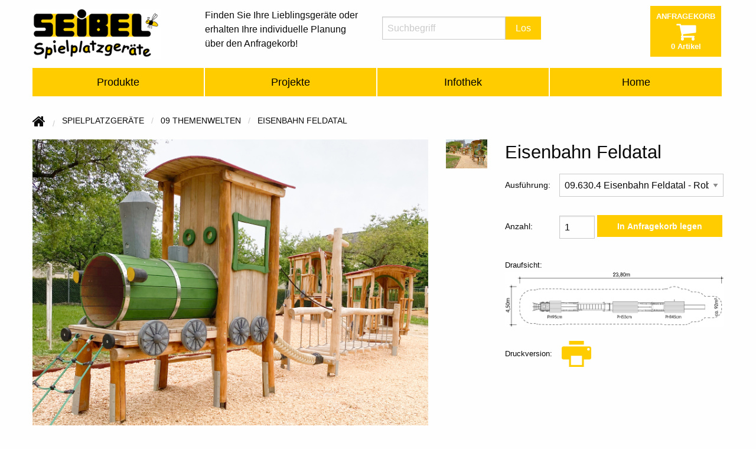

--- FILE ---
content_type: text/html; charset=UTF-8
request_url: https://www.seibel-spielgeraete.de/detail.php?id=25329&kat=09
body_size: 6728
content:
<!doctype html>
<html class="no-js" lang="de" dir="ltr">
<head>
	<meta charset="UTF-8">
	<meta http-equiv="x-ua-compatible" content="ie=edge">
    <meta name="viewport" content="width=device-width, initial-scale=1.0">
    <title>09.630.4 | Eisenbahn Feldatal | Seibel-Spielplatzger&auml;te | Hinterweidenthal</title>
	<link href="css/font-awesome.css" rel="stylesheet">
    <link rel="stylesheet" href="css/foundation.css?v=2">
    <link rel="stylesheet" href="css/app.css?v=2">
	<link rel="stylesheet" href="css/jquery.fancybox.min.css" />
	<script src="https://cloud.ccm19.de/app.js?apiKey=a450b24340e893b44dac7ab01adcbc5e1e61fb1a68fb49b1&amp;domain=67702827ed57c136600b65a2" referrerpolicy="origin"></script>	
</head>

<body>
<!-- Header Mobil -->
	<header id="widemenu" role="banner">
	<div class="title-bar" data-responsive-toggle="responsive-menu" data-hide-for="large" style="display: block;">
	  <button class="menu-icon" type="button" data-toggle="" style="margin-top:15px;"></button>
	  <div class="title-bar-title"><a href="index.php"><img src="media/logo-mit-biene.jpg" class="logo-small" style="max-height:57px;"></a></div>
	  <div id="anfragekorb" style="vertical-align: middle;float:right;"><a href="anfragekorb.php" style="color:#ffffff;">
            		<i class="fa fa-shopping-cart"></i> <strong>(<div id="merkzettel2" style="display:inline;">0</div>)</strong></a>
	  </div>
	</div>
    <div id="responsive-menu" class="hide-for-large">
    
    <ul id="nav-main-reponsive" style="padding-left:0px;margin-left:0px;">
				<li ><a href="index.php">Home</a></li>
            	<li><a href="spielplatzgeraete.php">Produkte</a></li>
              	<li><a href="projekte.php">Projekte</a></li>
              <li><a href="infothek.php">Infothek</a>
                      <ul>
                                <li><a href="tuev.php">T&Uuml;V/Sicherheit</a></li>
                              <li><a href="materialien.php">Ausführungen/Materialien</a></li>
                              <li><a href="inspektionundwartung.php">Inspektion und Wartung</a></li>
                              <li><a href="jobs.php">Jobs</a></li>
                             <!-- <li><a href="video.php">Videos</a></li> -->
                              <li><a href="kontakt.php">Kontakt</a></li>
                              <li><a href="impressum.php">Impressum / Datenschutz</a></li>
                          </ul>
                  </li>
          </ul>
  <div class="clear"></div>
    </div>
	<div style="padding:10px 10px 0px 10px;border-bottom:1px solid #dddddd;" class="hide-for-large">
         <div class="input-group" style="margin-bottom:10px;">
				 <form action="spielplatzgeraete.php" method="post" name="searchform" id="searchform">
            <div class="input-group" style="margin-bottom:0px;">
				  <input class="input-group-field" type="text" placeholder="Suchbegriff" name="freitext" id="freitext">
				  <div class="input-group-button">
					<input type="submit" class="button" value="Los">
				  </div>
				</div>
					</form>
				</div>
   </div>
   <!--
   <div style="padding:10px 10px 10px 10px;border-bottom:1px solid #dddddd;" class="hide-for-large"><img src="media/maria-josef-krippe.png" alt="seibel spielgeräte" style="max-height: 50px;float:right;">FROHE WEIHNACHTEN UND EIN GLÜCKLICHES NEUES JAHR!<br>
Unser Büro bleibt vom 22.12.2025 bis 07.01.2026 geschlossen.</div>
-->
</header><!-- Ende Header Mobil -->
<!-- Top -->
	<div class="grid-container topcontainer show-for-large">
		<div class="grid-x grid-margin-x align-middle">
		  <div class="medium-3 large-3 cell" style="padding-bottom:0px;margin-bottom:0px;">
            <a href="index.php"><img src="media/logo-mit-biene.jpg" class="logo"></a>
          </div>
		  <div class="medium-5 large-3 cell" style="padding-bottom:0px;margin-bottom:0px;margin-left:7px;">
            <div class="slogan">Finden Sie Ihre Lieblingsgeräte
oder erhalten Ihre individuelle Planung
über den Anfragekorb!</div>
          </div>
			<div class="medium-2 large-3 cell" id="suche">
            <div class="input-group">
				 <form action="spielplatzgeraete.php" method="post" name="searchform" id="searchform">
            <div class="input-group" style="padding-top:10px;">
				  <input class="input-group-field" type="text" placeholder="Suchbegriff" name="freitext" id="freitext">
				  <div class="input-group-button">
					<input type="submit" class="button" value="Los">
				  </div>
				</div>
					</form>
				</div>
          </div>
			<div class="medium-2 large-3 cell" style="text-align:right;padding-top:5px;padding-bottom: 0px;margin-bottom:0px;">
				<a href="anfragekorb.php">
				<div id="anfragekorb" style="text-align:center;margin-right:-4px;">
					<small>ANFRAGEKORB</small><br>
            		<i class="fa fa-shopping-cart"></i><br><small><div id="merkzettel" style="display:inline;">0</div> Artikel</small>
				</div>
				</a>
          </div>
			<!-- <div id="illu-oben2"><img src="https://seibel-spielgeraete.de/media/strichzeichnungen/bienenfee.png" alt="bienenfee"></div> -->
		</div>
	</div>	<!-- Ende Top -->
<!-- Navi -->
		<div class="grid-container">
        <div id="navbar" class="show-for-large">
        	<ul id="nav-main">
            	<li><a href="spielplatzgeraete.php">Produkte</a></li>
              	<li><a href="projekte.php">Projekte</a>
                  <ul>
                  		  <li><a href="projekt-themenspielplatz-roemer-freiburg.php">Themenspielplatz Römer</a></li>
                  		  <li><a href="projekt-themenspielplatz-feuerwehr-nauheim.php">Themenspielplatz Feuerwehr</a></li>
					  	  <li><a href="projekt-kugelbahn.php">Kugelbahn</a></li>
					  	  <li><a href="projekt-ernte.php">Themenspielplatz Ernte</a></li>
					  	  <li><a href="projekt-pfahlhauskombination-friedhard.php">Pfahlhaus-Kombination Friedhard</a></li>
					  	  <li><a href="projekt-spielschiff-parcours-buschgasse.php">Spielschiff-Parcours Buschgasse</a></li>
					  	  <li><a href="projekt-burg-spielanlage-altdahn.php">Burg-Spielanlage Altdahn</a></li>
					  	  <li><a href="projekt-piratenschiff-smutje.php">Piratenschiff Smutje</a></li>
					      <li><a href="projekt-spielschiff-speyer.php">Spielschiff Speyer</a></li>
					      <li><a href="projekt-spielanlage-grafenwerth.php">Spielanlage Grafenwerth</a></li>
					  	  <li><a href="projekt-kletterwald-moorenbrunn.php">Klagenfurter Straße, Moorenbrunn</a></li>
                          <li><a href="projekt-feldatal.php">Eisenbahn und Bahnhof Feldatal</a></li>
                          <li><a href="projekt-abenteuerlandschaft-sonne.php">Abenteuerlandschaft Sonne</a></li>
                          <li><a href="projekt-piratenschiff-amberg.php">Piratenschiff Amberg</a></li>
                          <!--
                          <li><a href="projekt-koenigliche-hoehen.php">In königlichen Höhen...</a></li>
                          <li><a href="projekt-limes.php">Wehrtürme Limes</a></li>
                          <li><a href="projekt-wikinger.php">Bei den Wikingern...</a></li>   
                          -->          
                          <li><a href="projekte.php">...</a></li>
                  </ul>
           	  </li>
              <li><a href="infothek.php">Infothek</a>
                      <ul>
                                <li><a href="tuev.php">T&Uuml;V/Sicherheit</a></li>
                              <li><a href="materialien.php">Ausführungen/Materialien</a></li>
                              <li><a href="inspektionundwartung.php">Inspektion und Wartung</a></li>
                              <li><a href="jobs.php">Jobs</a></li>
                              <!-- <li><a href="video.php">Videos</a></li> -->
                              <li><a href="kontakt.php">Kontakt</a></li>
                              <li><a href="impressum.php">Impressum / Datenschutz</a></li>
                              <li><a href="barrierefreiheit.php">Barrierefreiheit</a></li>
                          </ul>
                  </li>
				<li><a href="index.php">Home</a></li>
          </ul>
  <div class="clear"></div>
        </div>
	</div><!-- Ende Navi -->
      <article class="grid-container">
        <div class="grid-x cell keinabstand">
          <nav aria-label="You are here:" role="navigation">
            <ul class="breadcrumbs">
              <li><a href="index.php"><i class="fa fa-home"></i></a></li>
              <li><a href="spielplatzgeraete.php">Spielplatzgeräte</a></li>
				<li><a href="spielplatzgeraete.php?reg=09">09 Themenwelten</a></li>
              <li>
                <span class="show-for-sr">Current: </span> Eisenbahn Feldatal              </li>
            </ul>
          </nav>
        </div>
        <div class="grid-x grid-margin-x">
          <div class="medium-6 large-7 cell abstand-unten">
			                  			  			                        <a href="https://planer.seibel-spielgeraete.de/sites/default/files/bilder/original/09.630.4_930286_1a_ps_z.jpg" class="gallery" rel="gallery" data-fancybox="gallery" data-caption=" " title=" "><img src="https://planer.seibel-spielgeraete.de/sites/default/files/bilder/original/09.630.4_930286_1a_ps_z.jpg" alt=""></a>
                                                <br>
                                                			  
			                                                            </div>
		  <div class="medium-1 large-1 cell">
			  <!--
			  <div class="cell">
                <img class="thumbnail" src="https://planer.seibel-spielgeraete.de/sites/default/files/bilder/original/p1100647-pscp_-_zugeschnitten.jpg">
              </div>
			  -->
			  <!-- Weitere Fotos -->
                 			    
                                			    
                			                                                  <a href="https://planer.seibel-spielgeraete.de/sites/default/files/bilder/original/09.630.4_930286_2b_ps_z.jpg" class="gallery" rel="gallery" data-fancybox="gallery" data-caption="<br>" title=" "><img src="https://planer.seibel-spielgeraete.de/sites/default/files/styles/medium/public/bilder/original/09.630.4_930286_2b_ps_z.jpg" alt="" style="margin-bottom:10px;"></a>
                                                <br>
                			                  			    
                                			    
                                			                    <!-- ENDE WEITERE FOTOS -->
		  </div>
          <div class="medium-5 large-4 cell">
            <h3>Eisenbahn Feldatal</h3>
            <!-- <p>In verschiedenen Ausführungen verfügbar.</p> -->
			<div class="grid-x abstand-oben">
              <div class="small-3 cell">
                <label for="varianten" class="middle">Ausführung:</label>
              </div>
			                <div class="small-9 cell">
                <select id="varianten" name="varianten">
											<option value="2525">09.630.1 Eisenbahn Feldatal - Robinie/Eiche</option>
											<option value="25329" selected>09.630.4 Eisenbahn Feldatal - Robinie/Eiche, mit Pfs</option>
								
				</select>
              </div>
			  			              </div>
    
            <div class="grid-x">
              <div class="small-3 cell">
                <label for="middle-label" class="middle">Anzahl:</label>
              </div>
				              <div class="small-9 cell">
                <input type="number" id="middle-label" class="smallinput" value="1" min="1"> <button style="line-height:0.9;padding-top:0.8em;padding-bottom:0.8em;width:212px;" class="button btnmerkzettel" id=25329>In Anfragekorb legen</button>
              </div>
            </div>
            
                
            <!-- <a href="#" class="button large expanded">Zum Merkzettel hinzufügen</a> -->
						  <p style="margin-bottom:0;padding-bottom:0;"><small>Draufsicht:</small></p>
				<!-- Draufsicht -->
                                        					
                        <a href="https://planer.seibel-spielgeraete.de/sites/default/files/bilder/original/09.630.4_png_1.png" class="gallery" rel="gallery" data-fancybox="gallery2" title=" ">
					
							<img src="https://planer.seibel-spielgeraete.de/sites/default/files/bilder/original/09.630.4_png_1.png" alt="" style="max-width:100%;max-height:300px;">
					
					</a>
					
                                        		<br><br>
                			  <p style="margin-bottom:0;padding-bottom:0;"><small>Druckversion:</small>&nbsp;&nbsp;&nbsp;&nbsp;<a onClick="window.open('detail-print-a4.php?id=25329&kat=09','printfenster','height=800,width=860').focus();"><img src="https://www.seibel-spielgeraete.de/pix/print.png"></a></p>
                <!-- Ende Draufsicht -->
			<!--  <p><img class="thumbnail" src="https://planer.seibel-spielgeraete.de/sites/default/files/bilder/original/12.011.1_png_2.png" style="max-width:180px;"></p> -->
    		<!--
            <div class="small secondary expanded button-group">
                <a class="button">Facebook</a>
                <a class="button">Twitter</a>
                <a class="button">Yo</a>
              </div>
			-->
            </div>
        </div>
    
        <div class="">
         <!-- <hr> -->
          <ul class="tabs" data-tabs id="example-tabs">
            <li class="tabs-title is-active"><a href="#panel1" aria-selected="true" style="padding:14px;padding-right:3em;">Technische Angaben</a></li>
            <li class="tabs-title"><a href="#panel2" style="padding:14px;padding-right:4em;">Draufsicht, DWG, Downloads</a></li>
			<li class="tabs-title"><a href="#panel3" style="padding:14px;">Spielelemente &amp; Themen</a></li>
          </ul>
          <div class="tabs-content" data-tabs-content="example-tabs">
            <div class="tabs-panel is-active" id="panel1">
              <!-- <h4>Technische Angaben</h4> -->
              <table>
                <tbody>
					                          <tr>
                            <td width="280" align="left" valign="top"><strong>Ma&szlig;e ca.:</strong></td>
                            <td valign="bottom" class="masse">
														2010 cm x 150 cm 
							
                            							  x H 305 cm 
                                                                                                                </td>
                          </tr>	
                          						  						                            <tr>
                            <td width="240" align="left" valign="top"><strong>Ma&szlig;e gr&ouml;&szlig;tes Packteil:</strong></td>
                            <td valign="bottom" class="masseeinzelteil">360 cm x 130 cm x 260 cm</td>
                          </tr>
                                                                              <tr>
                            <td width="240" align="left" valign="top"><strong>Gewicht schwerstes Packteil ca.:</strong></td>
                            <td valign="bottom" class="gewichteinzelteil">600 kg</td>
                          </tr>
                                                    			  
            				<tr>
                            <td width="240" align="left" valign="top"><strong>Freie Fallh&ouml;he:</strong></td>
                            <td valign="bottom" class="fallhoehe">145 cm</td>
                          </tr>
                                                                              <tr>
                            <td width="240" align="left" valign="top"><strong>Fallschutz:</strong> </td>
                            <td valign="bottom" class="fallschutz">mind. Rasen in D, wir empfehlen Sand od. glw.</td>
                          </tr>
                          					                                <tr>
                            <td width="240" align="left" valign="top"><strong>Altersgruppe:</strong></td>
                            <td valign="bottom" class="altersgruppe">ab 3 Jahren</td>
                          </tr>
                                                                              <tr>
                            <td width="240" align="left" valign="top"><strong>Sicherheitsbereich mind.:</strong></td>
                            <td valign="bottom" class="sicherheitsbereich">
														2380 cm x 450 cm / 
														92 m²                                                        </td>
                          </tr>
                                                    
                         
                                                    <tr>
                            <td width="240" align="left" valign="top"><strong>Fundamente:</strong> </td>
                            <td valign="bottom" class="fundamente">1 x 100x50x50cm <br>
18 x 50x50x50cm <br>
1 x 140x40x30cm <br>
1 x 70x30x30cm <br>
1 x 30x30x30cm <br></td>
                          </tr>
                                                                              <tr>
                            <td width="240" align="left" valign="top"><strong>Fundamente-Summe:</strong> </td>
                            <td valign="bottom" class="fundamentesumme">2,76 m³</td>
                          </tr>
                                                                              <tr>
                            <td width="240" align="left" valign="top"><strong>Montage ohne Erdarbeiten:</strong> </td>
                            <td valign="bottom" class="montage">2 Monteur(e) / 8,00 Std.</td>
                          </tr>
                                                                              <tr>
                            <td width="240" align="left" valign="top"><strong>Montagehilfsmittel:</strong> </td>
                            <td valign="bottom" class="montagehilfsmittel">Hebegerät</td>
                          </tr>
                                                                      </tbody></table>
            </div>
            <div class="tabs-panel" id="panel2">
              <div class="grid-x grid-margin-x medium-up-3 large-up-5">
				  
				<div class="cell">&nbsp;</div>
                <div class="cell">
					<h5>Draufsicht</h5>
				<!-- Draufsicht -->
                                        					
                        <a href="https://planer.seibel-spielgeraete.de/sites/default/files/bilder/original/09.630.4_png_1.png" class="gallery" rel="gallery" data-fancybox="gallery3" title=" ">
					
							<img src="https://planer.seibel-spielgeraete.de/sites/default/files/bilder/original/09.630.4_png_1.png" alt="">
					
					</a>
					
                                        		<br><br>
                                <!-- Ende Draufsicht -->
                 <!-- <img class="thumbnail" src="https://planer.seibel-spielgeraete.de/sites/default/files/bilder/original/12.011.1_png_2.png"> -->
                  
                  <!-- <p>In condimentum facilisis porta. Sed nec diam eu diam mattis viverra. Nulla fringilla, orci ac euismod semper, magna diam.</p> -->
                 <!--  <a href="#" class="button tiny">Anzeigen</a> -->
                </div>
				<div class="cell">
					<h5>DWG</h5>
					                	<a href="https://planer.seibel-spielgeraete.de/sites/default/files/bilder/dateien/09.630.4_dwg_1.dwg" target="_blank" title="DWG"><img src="https://www.seibel-spielgeraete.de/pix/dwg.jpg"></a>
                                  <br>
                  <!-- <p>In condimentum facilisis porta. Sed nec diam eu diam mattis viverra. Nulla fringilla, orci ac euismod semper, magna diam.</p> -->
                  <!-- <a href="#" class="button tiny">Anzeigen</a> -->
                </div>
				  
				
					
				 <!--
				<div class="cell">
					<h5>Druckversion</h5>
                  <a onClick="window.open('detail-print-a4.php?id=25329&kat=09','printfenster','height=800,width=860').focus();"><img src="https://www.seibel-spielgeraete.de/pix/print.png"></a>
                  <br>
                </div>
				-->
              </div>
            </div>
			  
			 <div class="tabs-panel" id="panel3">
				 <div class="grid-x grid-margin-x medium-up-3 large-up-4">
				  
				<div class="cell">&nbsp;</div>
					 <div class="cell">&nbsp;</div>
					 <div class="cell">
				  <p><strong>Spielelemente:</strong><br>
					Balanciergeräte, balancieren, Brücke, Klettergeräte, klettern, Kriechröhre, Podeste, Balkon, Plattform, Rollenspiel, Rutsche, rutschen, Seil, Seilspiel, Sitzgelegenheit, Tische, Bänke, Turm, Türme, Versteck, verstecken</p>
				 <hr>
				  <p><strong>Themen:</strong><br>
					Fahrzeuge, Flugzeuge, Eisenbahn</p> 
						 &nbsp;</div>
				 </div>
            </div>
          </div>
        </div>
    
        <hr>
		  
			<div class="grid-x grid-margin-x abstand-unten">
        <div id="footer" class="hide-for-small-only large-12 cell">
        	<h2>Auf einen Blick</h2>
            <div class="minisitemap kat">
            	<h3>Produkte</h3>
                <ul>
                                <li><a href="spielplatzgeraete.php?reg=01">01 Wippgeräte &amp; Wippen</a></li>
                                <li><a href="spielplatzgeraete.php?reg=02">02 Minis &amp; Kleinkinder</a></li>
                                <li><a href="spielplatzgeraete.php?reg=03">03 Integrativ &amp; Barrierefrei</a></li>
                                <li><a href="spielplatzgeraete.php?reg=04">04 Sand &amp; Wasser</a></li>
                                <li><a href="spielplatzgeraete.php?reg=05">05 Spielhäuser</a></li>
                                <li><a href="spielplatzgeraete.php?reg=06">06 Klettern</a></li>
                                <li><a href="spielplatzgeraete.php?reg=07">07 Schaukeln &amp; Seilbahnen</a></li>
                                <li><a href="spielplatzgeraete.php?reg=08">08 Balancieren, Turnen &amp; Motorik</a></li>
                                <li><a href="spielplatzgeraete.php?reg=09">09 Themenwelten</a></li>
                                <li><a href="spielplatzgeraete.php?reg=10">10 Rutschen</a></li>
                </ul>
                <ul>
                                <li><a href="spielplatzgeraete.php?reg=11">11 Karussells &amp; Kreisel</a></li>
                                <li><a href="spielplatzgeraete.php?reg=12">12 Turmanlagen Holz &amp; Abenteuer</a></li>
                                <li><a href="spielplatzgeraete.php?reg=13">13 Turmanlagen Stahl-Holz</a></li>
                                <li><a href="spielplatzgeraete.php?reg=14">14 Turmanlagen Stahl</a></li>
                                <li><a href="spielplatzgeraete.php?reg=15">15 Seilspiel &amp; Trampoline</a></li>
                                <li><a href="spielplatzgeraete.php?reg=16">16 Sitzgruppen &amp; Hütten</a></li>
                                <li><a href="spielplatzgeraete.php?reg=17">17 Fitness &amp; Ballsport</a></li>
                                <li><a href="spielplatzgeraete.php?reg=18">18 Kletterwälder &amp; Baumhäuser</a></li>
								 <li><a href="spielplatzgeraete.php?reg=19">19 Fallschutzplatten &amp; Ersatzteile</a></li>
                                </ul>
                <div class="clear"></div>
            </div>
            <div class="minisitemap">
            	<h3>Projekte</h3>
                <ul>
						  <li><a href="projekt-themenspielplatz-roemer-freiburg.php">Themenspielplatz Römer</a></li>
						  <li><a href="projekt-themenspielplatz-feuerwehr-nauheim.php">Themenspielplatz Feuerwehr</a></li>
						  <li><a href="projekt-kugelbahn.php">Kugelbahn</a></li>
						  <li><a href="projekt-ernte.php">Themenspielplatz Ernte</a></li>
						  <li><a href="projekt-pfahlhauskombination-friedhard.php">Pfahlhaus-Kombination Friedhard</a></li>
						  <li><a href="projekt-spielschiff-parcours-buschgasse.php">Spielschiff-Parcours Buschgasse</a></li>
						  <li><a href="projekt-burg-spielanlage-altdahn.php">Burg-Spielanlage Altdahn</a></li>
						  <li><a href="projekt-piratenschiff-smutje.php">Piratenschiff Smutje</a></li>
					      <li><a href="projekt-spielschiff-speyer.php">Spielschiff Speyer</a></li>
						  <li><a href="projekt-spielanlage-grafenwerth.php">Spielanlage Grafenwerth</a></li>
                  		  <li><a href="projekt-kletterwald-moorenbrunn.php">Klagenfurter Straße, Moorenbrunn</a></li>
						  <li><a href="projekt-feldatal.php">Eisenbahn und Bahnhof Feldatal</a></li>
                          <li><a href="projekt-abenteuerlandschaft-sonne.php">Abenteuerlandschaft Sonne</a></li>
                          <li><a href="projekt-piratenschiff-amberg.php">Piratenschiff Amberg</a></li>
                          <!--
                          <li><a href="projekt-koenigliche-hoehen.php">In königlichen Höhen...</a></li>
                          <li><a href="projekt-limes.php">Wehrtürme Limes</a></li>
                          <li><a href="projekt-wikinger.php">Bei den Wikingern...</a></li>
                          -->
						  <li><a href="projekte.php">...</a></li>
						  <!--
                          <li><a href="projekt-ruebchen-galabau.php">Das Rübchen auf der Galabau 2018</a></li>
                          <li><a href="projekt-flugzeug-sternenhof.php">Flugzeug Sternenhof</a></li>
                          <li><a href="projekt-bauernhof.php">Bauernhof mit Hofladen</a></li>
                          <li><a href="projekt-safari.php">Löwe und Giraffe</a></li>
                          <li><a href="projekt-kleinkindspielanlage.php">Kleinkindanlage Gretel</a></li>
                          <li><a href="projekte.php">...</a></li>
						-->
                          <!--
                          <li><a href="arche-noah-st-magni.php">Arche Noah St. Magni</a></li>
                          <li><a href="projekt-hafenkran.php">Projekt Hafenkran</a></li>
                          <li><a href="flugzeug-charly.php">Flugzeug Charly</a></li>
                          <li><a href="spielschiff-kreuznach.php">Spielschiff Kreuznach</a></li>
                          <li><a href="spiellandschaft-apache-frankenthal.php">Spiellandschaft Apache Frankenthal</a></li>
                          <li><a href="baumhaus-spielanlage-robinson.php">Baumhaus Spielanlage Robinson</a></li>
                          <li><a href="mogli-spielanlage-eichendorf.php">Mogli Spielanlage Eichendorf</a></li>
                          <li><a href="burganlage-kaiserslautern.php">Burganlage Kaiserslautern</a></li>
                          -->
              </ul>
            </div>
            <div class="minisitemap">
            	<h3>Infothek</h3>
                <ul>
                	<!-- <li><a href="#">Fachberater in Ihrer N&auml;he</a></li> -->
                	<li><a href="tuev.php">T&Uuml;V/Sicherheit</a></li>
                  <li><a href="materialien.php">Ausführungen/Materialien</a></li>
                  <li><a href="inspektionundwartung.php">Inspektion und Wartung</a></li>
                  <li><a href="jobs.php">Jobs</a></li>
                  <li><a href="kontakt.php">Kontakt</a></li>
                  <li><a href="impressum.php">Impressum / Datenschutz</a></li>
                  <li><a href="barrierefreiheit.php">Barrierefreiheit</a></li>
                  <li>&nbsp;</li>
                  <li>Gesch&auml;ftszeiten:<br />
                          Montag - Donnerstag:<br />
                          7.00 - 12.00 und 12.30 - 16.30 Uhr<br />
                          Freitag:<br />
                          7:00 bis 12:00 Uhr</li>
              </ul>
            </div>
            <div class="clear"></div>
             <div class="hinweistext" style="padding:15px;border-top:1px solid #ffffff;">Unsere Kunden sind Städte und Gemeinden, Kindergärten und Schulen. Unsere Produkte sind nach der europäischen Norm EN 1176 für öffentliche Spielplätze entwickelt, gebaut und geprüft und werden ausschließlich von unseren Gebietsverkaufsleitern im Außendienst verkauft.<br><br>

Wir führen <strong>keine Spielgeräte für den privaten Garten</strong> und haben keinen Lagerdienst für Material-Verkauf und Beratung ohne Terminvereinbarung im Haus.<br>
<br>
 

Bitte stellen Sie Ihre Anfrage über unseren <a href="anfragekorb.php">Anfragekorb</a> oder vereinbaren Sie einen Termin unter 06396-9210-30.<br>
<br>
Vielen Dank für Ihr Verständnis.</div>
        </div>
        <div id="adresse" class="show-for-medium">
        	<strong>Seibel Spielplatzger&auml;te gGmbH</strong> | Wartbachstr. 28 | 66999 Hinterweidenthal | Tel. 06396 9210 30 | Fax 06396 9210 31 | <a href="kontakt.php">Kontakt</a> | <a href="impressum.php">Impressum / Datenschutz</a>
        </div>
        <div id="adresse" class="show-for-small-only">
        <hr>
        	<strong>Seibel Spielplatzger&auml;te gGmbH</strong><br>
Wartbachstr. 28<br>
66999 Hinterweidenthal<br>
Tel. 06396 9210 30<br>
Fax 06396 9210 31<br><br>
Gesch&auml;ftszeiten:<br />
                          Montag - Donnerstag:<br />
                          7.00 - 12.00 und 12.30 - 16.30 Uhr<br />
                          Freitag:<br />
                          7:00 bis 12:00 Uhr<br><br>
Unsere Kunden sind Städte und Gemeinden, Kindergärten und Schulen. Unsere Produkte sind nach der europäischen Norm EN 1176 für öffentliche Spielplätze entwickelt, gebaut und geprüft und werden ausschließlich von unseren Gebietsverkaufsleitern im Außendienst verkauft.<br><br>
Wir führen <strong>keine Spielgeräte für den privaten Garten</strong> und haben keinen Lagerdienst für Material-Verkauf und Beratung ohne Terminvereinbarung im Haus.<br>
<br>
Bitte stellen Sie Ihre Anfrage über unser <a href="kontakt.php">Kontaktformular</a> oder vereinbaren Sie einen Termin unter 06396-9210-30.<br>
<br>
Vielen Dank für Ihr Verständnis.<br><br>
<a href="kontakt.php">Kontakt</a> | <a href="impressum.php">Impressum</a><br><a href="#top">Zum Seitenanfang</a>
        </div>
        <div id="footer-illu" class="show-for-large">
        	<img src="/media/strichzeichnungen/katze.jpg" alt="Katze" />
        </div>
		</div>      </article>
		<div class="tiny reveal" id="exampleModal" data-reveal>
  <p>Das Spielgerät wurde zum Anfragekorb hinzugefügt.</p>
  <a href="anfragekorb.php" class="button" style="margin-bottom:0px;">Anfragekorb ansehen</a>
  <button data-close aria-label="Close reveal" class="button">Weiter stöbern</button>
		</div>
	
	<script src="js/vendor/jquery.js"></script>
    <script src="js/vendor/what-input.js"></script>
    <script src="js/vendor/foundation.js"></script>
    <script src="js/app.js"></script>
	<script src="js/jquery.fancybox.min.js"></script>
	<script type="text/javascript">
			$select = $("#varianten")  //where "xxx" is the id of your select (you'll need to add an id)
			$select.change(function() {
		  	//get value of select and navigate to that page
		  		window.location = "detail.php?id="+$select.val();
			});
				$('.btnmerkzettel').click(function() {
			if($(this).hasClass("disabled")) {
			   alert("Das Spielgerät befindet sich bereits im Anfragekorb.");
			   } else {
            var merkzettelAnz = 1;
			$('#merkzettel').html(merkzettelAnz);
			$('#merkzettel2').html(merkzettelAnz);
            var AnzArt = $('#middle-label').val();
			var Art = this.id;
			$.ajax({
			type: "POST",
			url: "merkzettel.php",
			dataType : 'json',
			cache: false,
			data: {anzahl: AnzArt, artikel: Art },
			success: function (result) {
				$('#exampleModal').foundation('open');
        	}
                });
		}
		}); 
				/*
		function getmerkzettel(zettel){
			if (zettel === undefined || zettel === null) {
				zettel = [];	
			}
			merkzettelAnz = zettel.length;
			$('#merkzettel').html(merkzettelAnz);
		}
        
        getmerkzettel();
		*/
	</script>
</body>
</html>

--- FILE ---
content_type: text/css
request_url: https://www.seibel-spielgeraete.de/css/app.css?v=2
body_size: 1531
content:
input.smallinput { max-width:60px;display:inline;margin-top:-10px !important;}
.logo {padding:15px 0px 25px 0px;}
.abstand-unten {margin-bottom:30px;}
.fa {font-size:24px;}
div#suche .input-group {
	margin-bottom: 0px;
}
#illu-oben2 {
  position: absolute;
  right: 10px;
  top: 5px;
  z-index: 999;
}
.button {background-color: #FFCC00;font-family: "Comic Sans MS", "Comic Sans", sans-serif;}
.button:hover {background-color: #FFCC00;font-family: "Comic Sans MS", "Comic Sans", sans-serif;color:#000000;}
h2, h3, h4, .tabs-title {font-family: "Comic Sans MS", "Comic Sans", sans-serif;}
.breadcrumbs li a {color: #0a0a0a;}
.tabs-title a, .tabs-title.is-active a {color:#0a0a0a;font-size:18px;}
.tabs-title > a[aria-selected="true"] {background-color: #FFCC00;}
h5 {font-family: "Comic Sans MS", "Comic Sans", sans-serif;font-size:1em;}
.thumbnail {border:none;}
.btnmerkzettel {display:inline-block;margin-bottom:6px;font-weight:bold;}
.abstand-oben {margin-top:15px;}
.textheader {min-height:5em;text-align:center;line-height: 115%;font-size:12px;}
/*.produkt {border:1px solid #dddddd;margin:5px;} */
/* .produkt img {margin-bottom:20px;border-radius: 8px;} */
.produkt img {margin-bottom:20px;}
.produkt a, .item a {color:#333333;}
.produkt {text-align: center;}
.item a {font-size:12px;}
.zugeordnet {color:#F49B06;font-weight:bold;}
.cell {margin-bottom:15px;}
.keinabstand {padding-bottom:0px;margin-bottom: 0px;}
.owl-prev, .owl-next {
        height: 100%;
        position: absolute;
        top: 40%;
        transform: translateY(-50%);
        display: block !important;
        border:0px solid black;
			background-color:#ffffff !important;
    }
    .owl-prev { left: -20px; width:30px; }
    .owl-next { right: -20px; width:30px;}
		.owl-theme .owl-nav {
  margin-top: 0px;
}

		.logo {padding-bottom:0px;}
		.breadcrumbs {padding-top:15px;}
		.breadcrumbs li {font-size: 14px;}
		.fa-shopping-cart {font-size:36px;color:#FFFFFF;}
		#anfragekorb {background-color:#FFCC00;border-radius:0px;padding:10px;cursor: pointer;line-height: 14px !important;display: inline-block;}
		#anfragekorb small {font-weight:bold;color:#ffffff;}
		/* MENÜ */
		#navbar {margin-bottom:15px;margin-right:0px;padding-right: 0px;}

		#nav-main {z-index:999;list-style-type: none;margin-left:0px;margin-top:0px;margin-bottom:15px;margin-right:0px;padding-right: 0px;}

		#nav-main li {float:left;margin-right:2px;position:relative;width:24.8%;}
		#nav-main a {line-height:48px;text-align:center;font-size:18px;background-color:#FFCC00;color:#000000;text-decoration:none;display:block;font-family:"Comic Sans MS", "Comic Sans", sans-serif;}
		#nav-main li.last a {line-height:48px;text-align:center;font-size:18px;background-color:#FFCC00;color:#000000;text-decoration:none;display:block;margin-right:0px;}
		#nav-main a:hover, #nav-main li.last a:hover, #nav-main li.active a {background-color:#efefef;}

		#nav-main li ul {
			position: absolute;
			left: 0px;
			top: 48px;
			display:none;
			padding:0px 0px 5px 0px;
			margin:0px;
			z-index:999;
			list-style-type: none;
		}

		#nav-main li ul li {
			width:250px;
		}
		#nav-main li ul li a, #nav-main li.active ul li a {
			line-height:32px;
			font-size:14px;
			background-color:#FFCC00;
			border-top:1px solid #ffffff;
		}
		#nav-main li ul li a:hover {
			background-color:#efefef;
		}
		#nav-main li:hover ul { display: block; }
		.slogan {font-family:"Comic Sans MS", "Comic Sans", sans-serif;font-size:16px;}
		h2 span, .slogan span {color:#808080;}
h2.startheadline, h3.startheadline {font-size:24px;font-family:"Comic Sans MS", "Comic Sans", sans-serif;}
h1.headline {font-size:24px;font-family:"Comic Sans MS", "Comic Sans", sans-serif;margin-bottom:15px;}
h2.headline, h3.headline {font-size:18px;font-family:"Comic Sans MS", "Comic Sans", sans-serif;}
.title-bar .menu-icon {
	float:left;	
	margin-top:.25rem;
	width: 30px;
  	height: 30px;
}

.menu-icon:after {
    content: '';
    position: absolute;
    display: block;
    width: 100%;
    height: 4px;
    background: #FFCC00;
    top: 0;
    left: 0;
    box-shadow: 0 7px 0 #FFCC00, 0 14px 0 #FFCC00;
}
.title-bar {
	background-color:#FFCC00;
	background-color:#ffffff;
	border-bottom:1px solid #FFCC00;
	text-align:center;	
	font-weight:normal;
}
.title-bar-title {
	text-align:center;	
	font-weight:400;
}
.title-bar-title a {
	color:#000000;
	/*text-transform:uppercase;*/
	font-size:1rem;	
}
#nav-main-reponsive li {
	display:block;
	background-color:#FFCC00;
	padding-left:10px;
	text-transform:uppercase;
	font-weight:400;
}

#nav-main-reponsive li ul {
	margin-left:0;
}

#nav-main-reponsive li ul li {
	text-transform:none;
	padding-left:0;
	font-weight:400;
}

#nav-main-reponsive li a {
	color:#000000;
	line-height:2.4rem;
	font-size:1rem !important;
	border-bottom:1px solid #ffffff;
	display:block;
	
}

#nav-main-reponsive li ul li a {
	padding-left:15px;
	
}
#nav-main-reponsive li.last a {
	color:#999999;
	line-height:2.4rem;
	font-size:1rem !important;
	border-bottom:none;
	display:block;
}

#footer {background-color:#efefef;margin-bottom:10px;-moz-border-radius:5px;-webkit-border-radius:5px;border-radius:5px;margin-top:20px;}
#footer h2 {font-size:24px;font-weight:normal;padding:15px 0px 10px 15px;border-bottom:1px solid #ffffff;font-family:Comic Sans, Comic Sans MS, sans-serif;}
.minisitemap {width:25%;float:left;}
.kat {width:50%;}
.minisitemap h3 {font-size:18px;font-weight:normal;padding:10px 0px 0px 15px;font-family:Comic Sans, Comic Sans MS, sans-serif;}
.minisitemap ul {padding:10px 0px 15px 0px;list-style-type: none;margin-left:15px;}
.minisitemap li {padding-left:0px;}
/*.kat li {width:200px;float:left;padding-left:15px;}*/
.kat ul {width:220px;float:left;padding-left:0px;}

#adresse {margin-bottom:20px;padding-left:15px;}
		
		#footer-illu {text-align:right;width:100%;position:relative;}
#footer-illu img {position:absolute;top:-10px;right:0px;}
		.clear {clear:both;}
		#adresse a, #footer a {color:#999999;}
		#adresse a:hover, #footer a:hover {color:#000000;text-decoration: underline;}

.fancybox-image {background-color: #ffffff !important;}

--- FILE ---
content_type: text/javascript
request_url: https://www.seibel-spielgeraete.de/js/vendor/what-input.js
body_size: 4106
content:
/**
 * what-input - A global utility for tracking the current input method (mouse, keyboard or touch).
 * @version v5.2.12
 * @link https://github.com/ten1seven/what-input
 * @license MIT
 */
(function webpackUniversalModuleDefinition(root, factory) {
	if(typeof exports === 'object' && typeof module === 'object')
		module.exports = factory();
	else if(typeof define === 'function' && define.amd)
		define("whatInput", [], factory);
	else if(typeof exports === 'object')
		exports["whatInput"] = factory();
	else
		root["whatInput"] = factory();
})(this, function() {
return /******/ (function(modules) { // webpackBootstrap
/******/ 	// The module cache
/******/ 	var installedModules = {};

/******/ 	// The require function
/******/ 	function __webpack_require__(moduleId) {

/******/ 		// Check if module is in cache
/******/ 		if(installedModules[moduleId])
/******/ 			return installedModules[moduleId].exports;

/******/ 		// Create a new module (and put it into the cache)
/******/ 		var module = installedModules[moduleId] = {
/******/ 			exports: {},
/******/ 			id: moduleId,
/******/ 			loaded: false
/******/ 		};

/******/ 		// Execute the module function
/******/ 		modules[moduleId].call(module.exports, module, module.exports, __webpack_require__);

/******/ 		// Flag the module as loaded
/******/ 		module.loaded = true;

/******/ 		// Return the exports of the module
/******/ 		return module.exports;
/******/ 	}


/******/ 	// expose the modules object (__webpack_modules__)
/******/ 	__webpack_require__.m = modules;

/******/ 	// expose the module cache
/******/ 	__webpack_require__.c = installedModules;

/******/ 	// __webpack_public_path__
/******/ 	__webpack_require__.p = "";

/******/ 	// Load entry module and return exports
/******/ 	return __webpack_require__(0);
/******/ })
/************************************************************************/
/******/ ([
/* 0 */
/***/ (function(module, exports) {

	'use strict';

	module.exports = function () {
	  /*
	   * bail out if there is no document or window
	   * (i.e. in a node/non-DOM environment)
	   *
	   * Return a stubbed API instead
	   */
	  if (typeof document === 'undefined' || typeof window === 'undefined') {
	    return {
	      // always return "initial" because no interaction will ever be detected
	      ask: function ask() {
	        return 'initial';
	      },

	      // always return null
	      element: function element() {
	        return null;
	      },

	      // no-op
	      ignoreKeys: function ignoreKeys() {},

	      // no-op
	      specificKeys: function specificKeys() {},

	      // no-op
	      registerOnChange: function registerOnChange() {},

	      // no-op
	      unRegisterOnChange: function unRegisterOnChange() {}
	    };
	  }

	  /*
	   * variables
	   */

	  // cache document.documentElement
	  var docElem = document.documentElement;

	  // currently focused dom element
	  var currentElement = null;

	  // last used input type
	  var currentInput = 'initial';

	  // last used input intent
	  var currentIntent = currentInput;

	  // UNIX timestamp of current event
	  var currentTimestamp = Date.now();

	  // check for a `data-whatpersist` attribute on either the `html` or `body` elements, defaults to `true`
	  var shouldPersist = false;

	  // form input types
	  var formInputs = ['button', 'input', 'select', 'textarea'];

	  // empty array for holding callback functions
	  var functionList = [];

	  // list of modifier keys commonly used with the mouse and
	  // can be safely ignored to prevent false keyboard detection
	  var ignoreMap = [16, // shift
	  17, // control
	  18, // alt
	  91, // Windows key / left Apple cmd
	  93 // Windows menu / right Apple cmd
	  ];

	  var specificMap = [];

	  // mapping of events to input types
	  var inputMap = {
	    keydown: 'keyboard',
	    keyup: 'keyboard',
	    mousedown: 'mouse',
	    mousemove: 'mouse',
	    MSPointerDown: 'pointer',
	    MSPointerMove: 'pointer',
	    pointerdown: 'pointer',
	    pointermove: 'pointer',
	    touchstart: 'touch',
	    touchend: 'touch'

	    // boolean: true if the page is being scrolled
	  };var isScrolling = false;

	  // store current mouse position
	  var mousePos = {
	    x: null,
	    y: null

	    // map of IE 10 pointer events
	  };var pointerMap = {
	    2: 'touch',
	    3: 'touch', // treat pen like touch
	    4: 'mouse'

	    // check support for passive event listeners
	  };var supportsPassive = false;

	  try {
	    var opts = Object.defineProperty({}, 'passive', {
	      get: function get() {
	        supportsPassive = true;
	      }
	    });

	    window.addEventListener('test', null, opts);
	  } catch (e) {}
	  // fail silently


	  /*
	   * set up
	   */

	  var setUp = function setUp() {
	    // add correct mouse wheel event mapping to `inputMap`
	    inputMap[detectWheel()] = 'mouse';

	    addListeners();
	  };

	  /*
	   * events
	   */

	  var addListeners = function addListeners() {
	    // `pointermove`, `MSPointerMove`, `mousemove` and mouse wheel event binding
	    // can only demonstrate potential, but not actual, interaction
	    // and are treated separately
	    var options = supportsPassive ? { passive: true, capture: true } : true;

	    document.addEventListener('DOMContentLoaded', setPersist, true);

	    // pointer events (mouse, pen, touch)
	    if (window.PointerEvent) {
	      window.addEventListener('pointerdown', setInput, true);
	      window.addEventListener('pointermove', setIntent, true);
	    } else if (window.MSPointerEvent) {
	      window.addEventListener('MSPointerDown', setInput, true);
	      window.addEventListener('MSPointerMove', setIntent, true);
	    } else {
	      // mouse events
	      window.addEventListener('mousedown', setInput, true);
	      window.addEventListener('mousemove', setIntent, true);

	      // touch events
	      if ('ontouchstart' in window) {
	        window.addEventListener('touchstart', setInput, options);
	        window.addEventListener('touchend', setInput, true);
	      }
	    }

	    // mouse wheel
	    window.addEventListener(detectWheel(), setIntent, options);

	    // keyboard events
	    window.addEventListener('keydown', setInput, true);
	    window.addEventListener('keyup', setInput, true);

	    // focus events
	    window.addEventListener('focusin', setElement, true);
	    window.addEventListener('focusout', clearElement, true);
	  };

	  // checks if input persistence should happen and
	  // get saved state from session storage if true (defaults to `false`)
	  var setPersist = function setPersist() {
	    shouldPersist = !(docElem.getAttribute('data-whatpersist') === 'false' || document.body.getAttribute('data-whatpersist') === 'false');

	    if (shouldPersist) {
	      // check for session variables and use if available
	      try {
	        if (window.sessionStorage.getItem('what-input')) {
	          currentInput = window.sessionStorage.getItem('what-input');
	        }

	        if (window.sessionStorage.getItem('what-intent')) {
	          currentIntent = window.sessionStorage.getItem('what-intent');
	        }
	      } catch (e) {
	        // fail silently
	      }
	    }

	    // always run these so at least `initial` state is set
	    doUpdate('input');
	    doUpdate('intent');
	  };

	  // checks conditions before updating new input
	  var setInput = function setInput(event) {
	    var eventKey = event.which;
	    var value = inputMap[event.type];

	    if (value === 'pointer') {
	      value = pointerType(event);
	    }

	    var ignoreMatch = !specificMap.length && ignoreMap.indexOf(eventKey) === -1;

	    var specificMatch = specificMap.length && specificMap.indexOf(eventKey) !== -1;

	    var shouldUpdate = value === 'keyboard' && eventKey && (ignoreMatch || specificMatch) || value === 'mouse' || value === 'touch';

	    // prevent touch detection from being overridden by event execution order
	    if (validateTouch(value)) {
	      shouldUpdate = false;
	    }

	    if (shouldUpdate && currentInput !== value) {
	      currentInput = value;

	      persistInput('input', currentInput);
	      doUpdate('input');
	    }

	    if (shouldUpdate && currentIntent !== value) {
	      // preserve intent for keyboard interaction with form fields
	      var activeElem = document.activeElement;
	      var notFormInput = activeElem && activeElem.nodeName && (formInputs.indexOf(activeElem.nodeName.toLowerCase()) === -1 || activeElem.nodeName.toLowerCase() === 'button' && !checkClosest(activeElem, 'form'));

	      if (notFormInput) {
	        currentIntent = value;

	        persistInput('intent', currentIntent);
	        doUpdate('intent');
	      }
	    }
	  };

	  // updates the doc and `inputTypes` array with new input
	  var doUpdate = function doUpdate(which) {
	    docElem.setAttribute('data-what' + which, which === 'input' ? currentInput : currentIntent);

	    fireFunctions(which);
	  };

	  // updates input intent for `mousemove` and `pointermove`
	  var setIntent = function setIntent(event) {
	    var value = inputMap[event.type];

	    if (value === 'pointer') {
	      value = pointerType(event);
	    }

	    // test to see if `mousemove` happened relative to the screen to detect scrolling versus mousemove
	    detectScrolling(event);

	    // only execute if scrolling isn't happening
	    if ((!isScrolling && !validateTouch(value) || isScrolling && event.type === 'wheel' || event.type === 'mousewheel' || event.type === 'DOMMouseScroll') && currentIntent !== value) {
	      currentIntent = value;

	      persistInput('intent', currentIntent);
	      doUpdate('intent');
	    }
	  };

	  var setElement = function setElement(event) {
	    if (!event.target.nodeName) {
	      // If nodeName is undefined, clear the element
	      // This can happen if click inside an <svg> element.
	      clearElement();
	      return;
	    }

	    currentElement = event.target.nodeName.toLowerCase();
	    docElem.setAttribute('data-whatelement', currentElement);

	    if (event.target.classList && event.target.classList.length) {
	      docElem.setAttribute('data-whatclasses', event.target.classList.toString().replace(' ', ','));
	    }
	  };

	  var clearElement = function clearElement() {
	    currentElement = null;

	    docElem.removeAttribute('data-whatelement');
	    docElem.removeAttribute('data-whatclasses');
	  };

	  var persistInput = function persistInput(which, value) {
	    if (shouldPersist) {
	      try {
	        window.sessionStorage.setItem('what-' + which, value);
	      } catch (e) {
	        // fail silently
	      }
	    }
	  };

	  /*
	   * utilities
	   */

	  var pointerType = function pointerType(event) {
	    if (typeof event.pointerType === 'number') {
	      return pointerMap[event.pointerType];
	    } else {
	      // treat pen like touch
	      return event.pointerType === 'pen' ? 'touch' : event.pointerType;
	    }
	  };

	  // prevent touch detection from being overridden by event execution order
	  var validateTouch = function validateTouch(value) {
	    var timestamp = Date.now();

	    var touchIsValid = value === 'mouse' && currentInput === 'touch' && timestamp - currentTimestamp < 200;

	    currentTimestamp = timestamp;

	    return touchIsValid;
	  };

	  // detect version of mouse wheel event to use
	  // via https://developer.mozilla.org/en-US/docs/Web/API/Element/wheel_event
	  var detectWheel = function detectWheel() {
	    var wheelType = null;

	    // Modern browsers support "wheel"
	    if ('onwheel' in document.createElement('div')) {
	      wheelType = 'wheel';
	    } else {
	      // Webkit and IE support at least "mousewheel"
	      // or assume that remaining browsers are older Firefox
	      wheelType = document.onmousewheel !== undefined ? 'mousewheel' : 'DOMMouseScroll';
	    }

	    return wheelType;
	  };

	  // runs callback functions
	  var fireFunctions = function fireFunctions(type) {
	    for (var i = 0, len = functionList.length; i < len; i++) {
	      if (functionList[i].type === type) {
	        functionList[i].fn.call(undefined, type === 'input' ? currentInput : currentIntent);
	      }
	    }
	  };

	  // finds matching element in an object
	  var objPos = function objPos(match) {
	    for (var i = 0, len = functionList.length; i < len; i++) {
	      if (functionList[i].fn === match) {
	        return i;
	      }
	    }
	  };

	  var detectScrolling = function detectScrolling(event) {
	    if (mousePos.x !== event.screenX || mousePos.y !== event.screenY) {
	      isScrolling = false;

	      mousePos.x = event.screenX;
	      mousePos.y = event.screenY;
	    } else {
	      isScrolling = true;
	    }
	  };

	  // manual version of `closest()`
	  var checkClosest = function checkClosest(elem, tag) {
	    var ElementPrototype = window.Element.prototype;

	    if (!ElementPrototype.matches) {
	      ElementPrototype.matches = ElementPrototype.msMatchesSelector || ElementPrototype.webkitMatchesSelector;
	    }

	    if (!ElementPrototype.closest) {
	      do {
	        if (elem.matches(tag)) {
	          return elem;
	        }

	        elem = elem.parentElement || elem.parentNode;
	      } while (elem !== null && elem.nodeType === 1);

	      return null;
	    } else {
	      return elem.closest(tag);
	    }
	  };

	  /*
	   * init
	   */

	  // don't start script unless browser cuts the mustard
	  // (also passes if polyfills are used)
	  if ('addEventListener' in window && Array.prototype.indexOf) {
	    setUp();
	  }

	  /*
	   * api
	   */

	  return {
	    // returns string: the current input type
	    // opt: 'intent'|'input'
	    // 'input' (default): returns the same value as the `data-whatinput` attribute
	    // 'intent': includes `data-whatintent` value if it's different than `data-whatinput`
	    ask: function ask(opt) {
	      return opt === 'intent' ? currentIntent : currentInput;
	    },

	    // returns string: the currently focused element or null
	    element: function element() {
	      return currentElement;
	    },

	    // overwrites ignored keys with provided array
	    ignoreKeys: function ignoreKeys(arr) {
	      ignoreMap = arr;
	    },

	    // overwrites specific char keys to update on
	    specificKeys: function specificKeys(arr) {
	      specificMap = arr;
	    },

	    // attach functions to input and intent "events"
	    // funct: function to fire on change
	    // eventType: 'input'|'intent'
	    registerOnChange: function registerOnChange(fn, eventType) {
	      functionList.push({
	        fn: fn,
	        type: eventType || 'input'
	      });
	    },

	    unRegisterOnChange: function unRegisterOnChange(fn) {
	      var position = objPos(fn);

	      if (position || position === 0) {
	        functionList.splice(position, 1);
	      }
	    },

	    clearStorage: function clearStorage() {
	      window.sessionStorage.clear();
	    }
	  };
	}();

/***/ })
/******/ ])
});
;